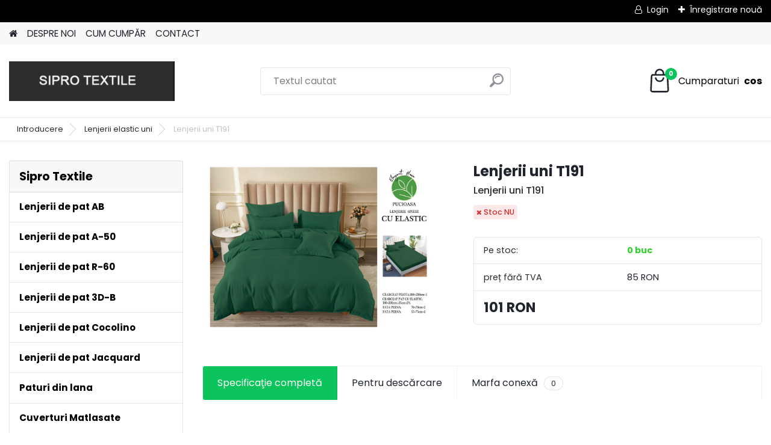

--- FILE ---
content_type: text/html; charset=utf-8
request_url: https://www.siprotextile.ro/Lenjerii-uni-T191-d4261.htm
body_size: 15316
content:

    <!DOCTYPE html>
    <html xmlns:og="http://ogp.me/ns#" xmlns:fb="http://www.facebook.com/2008/fbml" lang="ro" class="tmpl__platinum">
      <head>
          <script>
              window.cookie_preferences = getCookieSettings('cookie_preferences');
              window.cookie_statistics = getCookieSettings('cookie_statistics');
              window.cookie_marketing = getCookieSettings('cookie_marketing');

              function getCookieSettings(cookie_name) {
                  if (document.cookie.length > 0)
                  {
                      cookie_start = document.cookie.indexOf(cookie_name + "=");
                      if (cookie_start != -1)
                      {
                          cookie_start = cookie_start + cookie_name.length + 1;
                          cookie_end = document.cookie.indexOf(";", cookie_start);
                          if (cookie_end == -1)
                          {
                              cookie_end = document.cookie.length;
                          }
                          return unescape(document.cookie.substring(cookie_start, cookie_end));
                      }
                  }
                  return false;
              }
          </script>
                <title>Lenjerii elastic uni | Lenjerii uni T191 | Sipro Textile - importator textile de casa</title>
        <script type="text/javascript">var action_unavailable='action_unavailable';var id_language = 'ro';var id_country_code = 'RO';var language_code = 'ro-RO';var path_request = '/request.php';var type_request = 'POST';var cache_break = "2427"; var enable_console_debug = false; var enable_logging_errors = false;var administration_id_language = 'ro';var administration_id_country_code = 'RO';</script>          <script type="text/javascript" src="//ajax.googleapis.com/ajax/libs/jquery/1.8.3/jquery.min.js"></script>
          <script type="text/javascript" src="//code.jquery.com/ui/1.12.1/jquery-ui.min.js" ></script>
                  <script src="/wa_script/js/jquery.hoverIntent.minified.js?_=2025-11-13-09-31" type="text/javascript"></script>
        <script type="text/javascript" src="/admin/jscripts/jquery.qtip.min.js?_=2025-11-13-09-31"></script>
                  <script src="/wa_script/js/jquery.selectBoxIt.min.js?_=2025-11-13-09-31" type="text/javascript"></script>
                  <script src="/wa_script/js/bs_overlay.js?_=2025-11-13-09-31" type="text/javascript"></script>
        <script src="/wa_script/js/bs_design.js?_=2025-11-13-09-31" type="text/javascript"></script>
        <script src="/admin/jscripts/wa_translation.js?_=2025-11-13-09-31" type="text/javascript"></script>
        <link rel="stylesheet" type="text/css" href="/css/jquery.selectBoxIt.wa_script.css?_=2025-11-13-09-31" media="screen, projection">
        <link rel="stylesheet" type="text/css" href="/css/jquery.qtip.lupa.css?_=2025-11-13-09-31">
        
                  <script src="/wa_script/js/jquery.colorbox-min.js?_=2025-11-13-09-31" type="text/javascript"></script>
          <link rel="stylesheet" type="text/css" href="/css/colorbox.css?_=2025-11-13-09-31">
          <script type="text/javascript">
            jQuery(document).ready(function() {
              (function() {
                function createGalleries(rel) {
                  var regex = new RegExp(rel + "\\[(\\d+)]"),
                      m, group = "g_" + rel, groupN;
                  $("a[rel*=" + rel + "]").each(function() {
                    m = regex.exec(this.getAttribute("rel"));
                    if(m) {
                      groupN = group + m[1];
                    } else {
                      groupN = group;
                    }
                    $(this).colorbox({
                      rel: groupN,
                      slideshow:true,
                       maxWidth: "85%",
                       maxHeight: "85%",
                       returnFocus: false
                    });
                  });
                }
                createGalleries("lytebox");
                createGalleries("lyteshow");
              })();
            });</script>
          <script type="text/javascript">
      function init_products_hovers()
      {
        jQuery(".product").hoverIntent({
          over: function(){
            jQuery(this).find(".icons_width_hack").animate({width: "130px"}, 300, function(){});
          } ,
          out: function(){
            jQuery(this).find(".icons_width_hack").animate({width: "10px"}, 300, function(){});
          },
          interval: 40
        });
      }
      jQuery(document).ready(function(){

        jQuery(".param select, .sorting select").selectBoxIt();

        jQuery(".productFooter").click(function()
        {
          var $product_detail_link = jQuery(this).parent().find("a:first");

          if($product_detail_link.length && $product_detail_link.attr("href"))
          {
            window.location.href = $product_detail_link.attr("href");
          }
        });
        init_products_hovers();
        
        ebar_details_visibility = {};
        ebar_details_visibility["user"] = false;
        ebar_details_visibility["basket"] = false;

        ebar_details_timer = {};
        ebar_details_timer["user"] = setTimeout(function(){},100);
        ebar_details_timer["basket"] = setTimeout(function(){},100);

        function ebar_set_show($caller)
        {
          var $box_name = $($caller).attr("id").split("_")[0];

          ebar_details_visibility["user"] = false;
          ebar_details_visibility["basket"] = false;

          ebar_details_visibility[$box_name] = true;

          resolve_ebar_set_visibility("user");
          resolve_ebar_set_visibility("basket");
        }

        function ebar_set_hide($caller)
        {
          var $box_name = $($caller).attr("id").split("_")[0];

          ebar_details_visibility[$box_name] = false;

          clearTimeout(ebar_details_timer[$box_name]);
          ebar_details_timer[$box_name] = setTimeout(function(){resolve_ebar_set_visibility($box_name);},300);
        }

        function resolve_ebar_set_visibility($box_name)
        {
          if(   ebar_details_visibility[$box_name]
             && jQuery("#"+$box_name+"_detail").is(":hidden"))
          {
            jQuery("#"+$box_name+"_detail").slideDown(300);
          }
          else if(   !ebar_details_visibility[$box_name]
                  && jQuery("#"+$box_name+"_detail").not(":hidden"))
          {
            jQuery("#"+$box_name+"_detail").slideUp(0, function() {
              $(this).css({overflow: ""});
            });
          }
        }

        
        jQuery("#user_icon, #basket_icon").hoverIntent({
          over: function(){
            ebar_set_show(this);
            
          } ,
          out: function(){
            ebar_set_hide(this);
          },
          interval: 40
        });
        
        jQuery("#user_icon").click(function(e)
        {
          if(jQuery(e.target).attr("id") == "user_icon")
          {
            window.location.href = "https://www.siprotextile.ro/45e12yht/e-login/";
          }
        });

        jQuery("#basket_icon").click(function(e)
        {
          if(jQuery(e.target).attr("id") == "basket_icon")
          {
            window.location.href = "https://www.siprotextile.ro/45e12yht/e-basket/";
          }
        });
      
      });
    </script>        <meta http-equiv="Content-language" content="ro">
        <meta http-equiv="Content-Type" content="text/html; charset=utf-8">
        <meta name="language" content="ro">
        <meta name="keywords" content="lenjerii,uni,t191">
        <meta name="description" content="Lenjerii uni T191">
        <meta name="revisit-after" content="1 Days">
        <meta name="distribution" content="global">
        <meta name="expires" content="never">
                  <meta name="expires" content="never">
                    <link rel="previewimage" href="https://www.siprotextile.ro/fotky22167/fotos/_vyr_4261t191.jpg" />
                    <link rel="canonical" href="https://www.siprotextile.ro/Lenjerii-uni-T191-d4261.htm?tab=description"/>
          <meta property="og:image" content="http://www.siprotextile.ro/fotky22167/fotos/_vyrn_4261t191.jpg" />
<meta property="og:image:secure_url" content="https://www.siprotextile.ro/fotky22167/fotos/_vyrn_4261t191.jpg" />
<meta property="og:image:type" content="image/jpeg" />
            <meta name="robots" content="index, follow">
                    <link rel="stylesheet" type="text/css" href="/css/lang_dependent_css/lang_ro.css?_=2025-11-13-09-31" media="screen, projection">
                <link rel='stylesheet' type='text/css' href='/wa_script/js/styles.css?_=2025-11-13-09-31'>
        <script language='javascript' type='text/javascript' src='/wa_script/js/javascripts.js?_=2025-11-13-09-31'></script>
        <script language='javascript' type='text/javascript' src='/wa_script/js/check_tel.js?_=2025-11-13-09-31'></script>
          <script src="/assets/javascripts/buy_button.js?_=2025-11-13-09-31"></script>
            <script type="text/javascript" src="/wa_script/js/bs_user.js?_=2025-11-13-09-31"></script>
        <script type="text/javascript" src="/wa_script/js/bs_fce.js?_=2025-11-13-09-31"></script>
        <script type="text/javascript" src="/wa_script/js/bs_fixed_bar.js?_=2025-11-13-09-31"></script>
        <script type="text/javascript" src="/bohemiasoft/js/bs.js?_=2025-11-13-09-31"></script>
        <script src="/wa_script/js/jquery.number.min.js?_=2025-11-13-09-31" type="text/javascript"></script>
        <script type="text/javascript">
            BS.User.id = 22167;
            BS.User.domain = "45e12yht";
            BS.User.is_responsive_layout = true;
            BS.User.max_search_query_length = 50;
            BS.User.max_autocomplete_words_count = 5;

            WA.Translation._autocompleter_ambiguous_query = ' Cuvantul cautat este prea comun. Va rugam adaugati mai multe litere, cuvinte sau continuati apasand Enter pentru a vedea toate rezultatele cautarii.';
            WA.Translation._autocompleter_no_results_found = ' Nu au fost gasite produse sau categorii de produse.';
            WA.Translation._error = " Eroare";
            WA.Translation._success = " Succes";
            WA.Translation._warning = " Atentie";
            WA.Translation._multiples_inc_notify = '<p class="multiples-warning"><strong>Acest produs poate fi comandat numai în multipli de #inc#. </strong><br><small>Numărul de piese introduse a fost mărit în funcție de acest multiplu.</small></p>';
            WA.Translation._shipping_change_selected = " Schimba...";
            WA.Translation._shipping_deliver_to_address = "_shipping_deliver_to_address";

            BS.Design.template = {
              name: "platinum",
              is_selected: function(name) {
                if(Array.isArray(name)) {
                  return name.indexOf(this.name) > -1;
                } else {
                  return name === this.name;
                }
              }
            };
            BS.Design.isLayout3 = true;
            BS.Design.templates = {
              TEMPLATE_ARGON: "argon",TEMPLATE_NEON: "neon",TEMPLATE_CARBON: "carbon",TEMPLATE_XENON: "xenon",TEMPLATE_AURUM: "aurum",TEMPLATE_CUPRUM: "cuprum",TEMPLATE_ERBIUM: "erbium",TEMPLATE_CADMIUM: "cadmium",TEMPLATE_BARIUM: "barium",TEMPLATE_CHROMIUM: "chromium",TEMPLATE_SILICIUM: "silicium",TEMPLATE_IRIDIUM: "iridium",TEMPLATE_INDIUM: "indium",TEMPLATE_OXYGEN: "oxygen",TEMPLATE_HELIUM: "helium",TEMPLATE_FLUOR: "fluor",TEMPLATE_FERRUM: "ferrum",TEMPLATE_TERBIUM: "terbium",TEMPLATE_URANIUM: "uranium",TEMPLATE_ZINCUM: "zincum",TEMPLATE_CERIUM: "cerium",TEMPLATE_KRYPTON: "krypton",TEMPLATE_THORIUM: "thorium",TEMPLATE_ETHERUM: "etherum",TEMPLATE_KRYPTONIT: "kryptonit",TEMPLATE_TITANIUM: "titanium",TEMPLATE_PLATINUM: "platinum"            };
        </script>
                  <script src="/js/progress_button/modernizr.custom.js"></script>
                      <link rel="stylesheet" type="text/css" href="/bower_components/owl.carousel/dist/assets/owl.carousel.min.css" />
            <link rel="stylesheet" type="text/css" href="/bower_components/owl.carousel/dist/assets/owl.theme.default.min.css" />
            <script src="/bower_components/owl.carousel/dist/owl.carousel.min.js"></script>
                      <link rel="stylesheet" type="text/css" href="/bower_components/priority-nav/dist/priority-nav-core.css" />
            <script src="/bower_components/priority-nav/dist/priority-nav.js"></script>
                      <link rel="stylesheet" type="text/css" href="//static.bohemiasoft.com/jave/style.css?_=2025-11-13-09-31" media="screen">
                    <link rel="stylesheet" type="text/css" href="/css/font-awesome.4.7.0.min.css" media="screen">
          <link rel="stylesheet" type="text/css" href="/sablony/nove/platinum/platinumpurple/css/product_var3.css?_=2025-11-13-09-31" media="screen">
          <style>
    :root {
        --primary: #0BC45C;
        --primary-dark: #009F37;
        --secondary: #F8F8F8;
        --secondary-v2: #2D2D2D;
        --element-color: #1f242d;
        --stars: #ffcf15;
        --sale: #c91e1e;
        
        --empty-basket-text: " Cos gos";
        --full-shopping-basket-text: "Cos cumparaturi";
        --choose-delivery-method-text: "Alegeti metoda de livrare";
        --choose-payment-method-text: "Alegeti metoda de plata";
        --free-price-text: "Gratuit";
        --continue-without-login-text: "Conutinuati fara autentificare";
        --summary-order-text: "Cuprins comanda";
        --cart-contents-text: "Lista de cumparaturi";
        --in-login-text: "Autentificare";
        --in-registration-text: "Inregistrare noua";
        --in-forgotten-pass-text: "Am uitat parola";
        --price-list-filter-text: "Lista de preturi";
        --search-see-everything-text: "Afisati integral";
        --discount-code-text: "Detin un cupon de reducere";
        --searched-cats-text: "Categorii cautate";
        --back-to-eshop-text: "Inapoi la e-shop";
        --to-category-menu-text: "Catre categorie";
        --back-menu-text: "Inapoi";
        --pagination-next-text: "Urmatorul";
        --pagination-previous-text: "Anterior";
        --cookies-files-text: "FIsiere de tip Cookies";
        --newsletter-button-text: "Abonati-va";
        --newsletter-be-up-to-date-text: "Ramaneti la curent";
        --specify-params-text: "Precizati parametrii";
        --article-tags-text: "Etichete articole";
        --watch-product-text: "Urmareste produs";
        --notfull-shopping-text: "Cumparaturi";
        --notfull-basket-is-empty-text: " cos";
        --whole-blog-article-text: "Întregul articol";
        --all-parameters-text: "Toți parametrii";
        --without-var-text: "preț fără TVA";
        --green: "#18c566";
        --primary-light: "#F2FCF8";
        --basket-content-text: " Conținutul coșului";
        --products-in-cat-text: " Produse in categorie";
        
    }
</style>
          <link rel="stylesheet"
                type="text/css"
                id="tpl-editor-stylesheet"
                href="/sablony/nove/platinum/platinumpurple/css/colors.css?_=2025-11-13-09-31"
                media="screen">

          <meta name="viewport" content="width=device-width, initial-scale=1.0">
          <link rel="stylesheet" 
                   type="text/css" 
                   href="https://static.bohemiasoft.com/custom-css/platinum.css?_1761723072" 
                   media="screen"><style type="text/css">
               <!--#site_logo{
                  width: 275px;
                  height: 100px;
                  background-image: url('/fotky22167/design_setup/images/logo_IMG_9354.jpeg?cache_time=1734259482');
                  background-repeat: no-repeat;
                  
                }html body .myheader { 
          
          border: black;
          background-repeat: repeat;
          background-position: 0px 0px;
          
        }#page_background{
                  background-image: none;
                  background-repeat: repeat;
                  background-position: 0px 0px;
                  background-color: #ffffff;
                }.bgLupa{
                  padding: 0;
                  border: none;
                }

 :root { 
 }
-->
                </style>          <link rel="stylesheet" type="text/css" href="/fotky22167/design_setup/css/user_defined.css?_=1514560022" media="screen, projection">
                    <script type="text/javascript" src="/admin/jscripts/wa_dialogs.js?_=2025-11-13-09-31"></script>
                <script type="text/javascript" src="/wa_script/js/search_autocompleter.js?_=2025-11-13-09-31"></script>
              <script>
              WA.Translation._complete_specification = "Specificaţie completă";
              WA.Translation._dont_have_acc = "Nu aveti cont? ";
              WA.Translation._have_acc = "Aveti deja un cont? ";
              WA.Translation._register_titanium = "Inregistrare";
              WA.Translation._login_titanium = "Autentificare ";
              WA.Translation._placeholder_voucher = "Introduceți codul aici";
          </script>
                <script src="/wa_script/js/template/platinum/script.js?_=2025-11-13-09-31"></script>
                    <link rel="stylesheet" type="text/css" href="/assets/vendor/magnific-popup/magnific-popup.css" />
      <script src="/assets/vendor/magnific-popup/jquery.magnific-popup.js"></script>
      <script type="text/javascript">
        BS.env = {
          decPoint: ",",
          basketFloatEnabled: false        };
      </script>
      <script type="text/javascript" src="/node_modules/select2/dist/js/select2.min.js"></script>
      <script type="text/javascript" src="/node_modules/maximize-select2-height/maximize-select2-height.min.js"></script>
      <script type="text/javascript">
        (function() {
          $.fn.select2.defaults.set("language", {
            noResults: function() {return " Nincs találat."},
            inputTooShort: function(o) {
              var n = o.minimum - o.input.length;
              return "_input_too_short".replace("#N#", n);
            }
          });
          $.fn.select2.defaults.set("width", "100%")
        })();

      </script>
      <link type="text/css" rel="stylesheet" href="/node_modules/select2/dist/css/select2.min.css" />
      <script type="text/javascript" src="/wa_script/js/countdown_timer.js?_=2025-11-13-09-31"></script>
      <script type="text/javascript" src="/wa_script/js/app.js?_=2025-11-13-09-31"></script>
      <script type="text/javascript" src="/node_modules/jquery-validation/dist/jquery.validate.min.js"></script>

      
          </head>
      <body class="lang-ro layout3 not-home page-product-detail page-product-4261 basket-empty slider_available template-slider-default vat-payer-y alternative-currency-n" >
        <a name="topweb"></a>
        
  <div id="responsive_layout_large"></div><div id="page">      <div class="top-bar" id="topBar">
                  <div class="top-bar-login">
                          <span class="user-login"><a href="/45e12yht/e-login">Login</a></span>
              <span class="user-register"><a href="/45e12yht/e-register">Înregistrare nouă</a></span>
                        </div>
                        </div>
          <script type="text/javascript">
      var responsive_articlemenu_name = ' Menu';
      var responsive_eshopmenu_name = ' E-shop';
    </script>
        <link rel="stylesheet" type="text/css" href="/css/masterslider.css?_=2025-11-13-09-31" media="screen, projection">
    <script type="text/javascript" src="/js/masterslider.min.js"></script>
    <div class="myheader">
            <!--[if IE 6]>
    <style>
    #main-menu ul ul{visibility:visible;}
    </style>
    <![endif]-->

    
    <div id="new_top_menu"><!-- TOPMENU -->
            <div id="new_template_row" class="">
                 <ul>
            <li class="eshop-menu-home">
              <a href="//www.siprotextile.ro" class="top_parent_act" aria-label="Homepage">
                              </a>
            </li>
          </ul>
          
<ul><li class="eshop-menu-1 eshop-menu-order-1 eshop-menu-odd"><a href="/DESPRE-NOI-a1_0.htm"  class="top_parent">DESPRE NOI</a>
</li></ul>
<ul><li class="eshop-menu-4 eshop-menu-order-2 eshop-menu-even"><a href="/CUM-CUMP-R-a4_0.htm"  class="top_parent">CUM CUMPĂR</a>
</li></ul>
<ul><li class="eshop-menu-2 eshop-menu-order-3 eshop-menu-odd"><a href="/CONTACT-a2_0.htm"  class="top_parent">CONTACT</a>
</li></ul>      </div>
    </div><!-- END TOPMENU -->
            <div class="navigate_bar">
            <div class="logo-wrapper">
            <a id="site_logo" href="//www.siprotextile.ro" class="mylogo" aria-label="Logo"></a>
    </div>
                <div id="search">
      <form name="search" id="searchForm" action="/search-engine.htm" method="GET" enctype="multipart/form-data">
        <label for="q" class="title_left2"> Hľadanie</label>
        <p>
          <input name="slovo" type="text" class="inputBox" id="q" placeholder=" Textul cautat" maxlength="50">
          
          <input type="hidden" id="source_service" value="www.eshop-rapid.ro">
        </p>
        <div class="wrapper_search_submit">
          <input type="submit" class="search_submit" aria-label="search" name="search_submit" value="">
        </div>
        <div id="search_setup_area">
          <input id="hledatjak2" checked="checked" type="radio" name="hledatjak" value="2">
          <label for="hledatjak2">Caută în produse</label>
          <br />
          <input id="hledatjak1"  type="radio" name="hledatjak" value="1">
          <label for="hledatjak1">Caută în articole scrise</label>
                    <script type="text/javascript">
            function resolve_search_mode_visibility()
            {
              if (jQuery('form[name=search] input').is(':focus'))
              {
                if (jQuery('#search_setup_area').is(':hidden'))
                {
                  jQuery('#search_setup_area').slideDown(400);
                }
              }
              else
              {
                if (jQuery('#search_setup_area').not(':hidden'))
                {
                  jQuery('#search_setup_area').slideUp(400);
                }
              }
            }

            $('form[name=search] input').click(function() {
              this.focus();
            });

            jQuery('form[name=search] input')
                .focus(function() {
                  resolve_search_mode_visibility();
                })
                .blur(function() {
                  setTimeout(function() {
                    resolve_search_mode_visibility();
                  }, 1000);
                });

          </script>
                  </div>
      </form>
    </div>
            
  <div id="ebar" class="" >        <div id="basket_icon" >
            <div id="basket_detail">
                <div id="basket_arrow_tag"></div>
                <div id="basket_content_tag">
                    <a id="quantity_tag" href="/45e12yht/e-basket" rel="nofollow" class="elink"><span class="quantity_count">0</span>
                    <span class="basket_empty"> Cosul este <span class="bold">gol</span></span></a>                </div>
            </div>
        </div>
                </div>      </div>
          </div>
    <div id="page_background">      <div class="hack-box"><!-- HACK MIN WIDTH FOR IE 5, 5.5, 6  -->
                  <div id="masterpage" ><!-- MASTER PAGE -->
              <div id="header">          </div><!-- END HEADER -->
                    <div id="aroundpage"><!-- AROUND PAGE -->
            <div class="extra-menu-wrapper">
      <!-- LEFT BOX -->
      <div id="left-box">
              <div class="menu-typ-1" id="left_eshop">
                <p class="title_left_eshop">Sipro Textile</p>
          
        <div id="inleft_eshop">
          <div class="leftmenu2">
                <ul class="root-eshop-menu">
            <li class="new-tmpl-home-button">
        <a href="//www.siprotextile.ro">
          <i class="fa fa-home" aria-hidden="true"></i>
        </a>
      </li>
              <li class="leftmenuDef category-menu-1 category-menu-order-1 category-menu-odd remove_point">
          <a href="/Lenjerii-de-pat-AB-c1_0_1.htm">            <strong>
              Lenjerii de pat AB            </strong>
            </a>        </li>

                <li class="leftmenuDef category-menu-2 category-menu-order-2 category-menu-even remove_point">
          <a href="/Lenjerii-de-pat-A-50-c2_0_1.htm">            <strong>
              Lenjerii de pat A-50            </strong>
            </a>        </li>

                <li class="leftmenuDef category-menu-3 category-menu-order-3 category-menu-odd remove_point">
          <a href="/Lenjerii-de-pat-R-60-c3_0_1.htm">            <strong>
              Lenjerii de pat R-60            </strong>
            </a>        </li>

                <li class="leftmenuDef category-menu-4 category-menu-order-4 category-menu-even remove_point">
          <a href="/Lenjerii-de-pat-3D-B-c4_0_1.htm">            <strong>
              Lenjerii de pat 3D-B            </strong>
            </a>        </li>

                <li class="leftmenuDef category-menu-5 category-menu-order-5 category-menu-odd remove_point">
          <a href="/Lenjerii-de-pat-Cocolino-c5_0_1.htm">            <strong>
              Lenjerii de pat Cocolino            </strong>
            </a>        </li>

                <li class="leftmenuDef category-menu-6 category-menu-order-6 category-menu-even remove_point">
          <a href="/Lenjerii-de-pat-Jacquard-c6_0_1.htm">            <strong>
              Lenjerii de pat Jacquard            </strong>
            </a>        </li>

                <li class="leftmenuDef category-menu-11 category-menu-order-7 category-menu-odd remove_point">
          <a href="/Paturi-din-lana-c11_0_1.htm">            <strong>
              Paturi din lana            </strong>
            </a>        </li>

                <li class="leftmenuDef category-menu-12 category-menu-order-8 category-menu-even remove_point">
          <a href="/Cuverturi-Matlasate-c12_0_1.htm">            <strong>
              Cuverturi Matlasate            </strong>
            </a>        </li>

                <li class="leftmenuDef category-menu-14 category-menu-order-9 category-menu-odd remove_point">
          <a href="/Cuvertura-5-Piese-c14_0_1.htm">            <strong>
              Cuvertura 5 Piese             </strong>
            </a>        </li>

                <li class="leftmenuDef category-menu-16 category-menu-order-10 category-menu-even remove_point">
          <a href="/Lenjerii-de-pat-1-persoana-y-c16_0_1.htm">            <strong>
              Lenjerii de pat 1 persoana-y            </strong>
            </a>        </li>

                <li class="leftmenuDef category-menu-17 category-menu-order-11 category-menu-odd remove_point">
          <a href="/Lenjerii-de-pat-1-pers-finet-c17_0_1.htm">            <strong>
              Lenjerii de pat 1 pers finet            </strong>
            </a>        </li>

                <li class="leftmenuDef category-menu-18 category-menu-order-12 category-menu-even remove_point">
          <a href="/Huse-de-pat-G-finet-c18_0_1.htm">            <strong>
              Huse de pat G-finet            </strong>
            </a>        </li>

                <li class="leftmenuDef category-menu-20 category-menu-order-13 category-menu-odd remove_point">
          <a href="/Lenjerii-de-pat-craciun-finet-c20_0_1.htm">            <strong>
              Lenjerii de pat craciun finet             </strong>
            </a>        </li>

                <li class="leftmenuDef category-menu-21 category-menu-order-14 category-menu-even remove_point">
          <a href="/Lenjerii-de-pat-D-c21_0_1.htm">            <strong>
              Lenjerii de pat D            </strong>
            </a>        </li>

                <li class="leftmenuDef category-menu-22 category-menu-order-15 category-menu-odd remove_point">
          <a href="/Lenjerii-cu-elastic-T-c22_0_1.htm">            <strong>
              Lenjerii cu elastic  T            </strong>
            </a>        </li>

                <li class="leftmenuDef category-menu-23 category-menu-order-16 category-menu-even remove_point">
          <a href="/Lenjerii-de-pat-E-c23_0_1.htm">            <strong>
              Lenjerii de pat E            </strong>
            </a>        </li>

                <li class="leftmenuDef category-menu-24 category-menu-order-17 category-menu-odd remove_point">
          <a href="/Lenjerii-A2-c24_0_1.htm">            <strong>
              Lenjerii A2            </strong>
            </a>        </li>

                <li class="leftmenuDef category-menu-25 category-menu-order-18 category-menu-even remove_point">
          <a href="/Lenjerii-copii-c25_0_1.htm">            <strong>
              Lenjerii copii            </strong>
            </a>        </li>

                <li class="leftmenuDef category-menu-26 category-menu-order-19 category-menu-odd remove_point">
          <a href="/Huse-finet-craciun-c26_0_1.htm">            <strong>
              Huse finet craciun            </strong>
            </a>        </li>

                <li class="leftmenuDef category-menu-27 category-menu-order-20 category-menu-even remove_point">
          <a href="/Lenjerii-de-pat-T60-c27_0_1.htm">            <strong>
              Lenjerii de pat T60            </strong>
            </a>        </li>

                <li class="leftmenuAct category-menu-28 category-menu-order-21 category-menu-odd remove_point">
          <a href="/Lenjerii-elastic-uni-c28_0_1.htm">            <strong>
              Lenjerii elastic uni            </strong>
            </a>        </li>

            <ul class="eshop-submenu level-2">
            <li class="new-tmpl-home-button">
        <a href="//">
          <i class="fa fa-home" aria-hidden="true"></i>
        </a>
      </li>
          </ul>
      <style>
        #left-box .remove_point a::before
        {
          display: none;
        }
      </style>
            <li class="leftmenuDef category-menu-29 category-menu-order-22 category-menu-even remove_point">
          <a href="/Huse-finet-unii-c29_0_1.htm">            <strong>
              Huse finet unii            </strong>
            </a>        </li>

                <li class="leftmenuDef category-menu-31 category-menu-order-23 category-menu-odd remove_point">
          <a href="/Lenjerii-1-pers-unii-c31_0_1.htm">            <strong>
              Lenjerii 1 pers  unii            </strong>
            </a>        </li>

                <li class="leftmenuDef category-menu-32 category-menu-order-24 category-menu-even remove_point">
          <a href="/Husa-de-scaun-6-buc-set-c32_0_1.htm">            <strong>
              Husa de scaun 6 buc set            </strong>
            </a>        </li>

                <li class="leftmenuDef category-menu-33 category-menu-order-25 category-menu-odd remove_point">
          <a href="/Huse-de-scaun-catifea-c33_0_1.htm">            <strong>
              Huse de scaun catifea            </strong>
            </a>        </li>

                <li class="leftmenuDef category-menu-34 category-menu-order-26 category-menu-even remove_point">
          <a href="/lenjerii-damasc-A-c34_0_1.htm">            <strong>
              lenjerii damasc A            </strong>
            </a>        </li>

                <li class="leftmenuDef category-menu-35 category-menu-order-27 category-menu-odd remove_point">
          <a href="/Damasc-1-pers-elastic-c35_0_1.htm">            <strong>
              Damasc 1 pers elastic             </strong>
            </a>        </li>

                <li class="leftmenuDef category-menu-36 category-menu-order-28 category-menu-even remove_point">
          <a href="/Covoare-baie-3-piese-c36_0_1.htm">            <strong>
              Covoare baie 3 piese            </strong>
            </a>        </li>

                <li class="leftmenuDef category-menu-37 category-menu-order-29 category-menu-odd remove_point">
          <a href="/Covoare-bucatarie-2-piese-c37_0_1.htm">            <strong>
              Covoare bucatarie 2 piese            </strong>
            </a>        </li>

                <li class="leftmenuDef category-menu-38 category-menu-order-30 category-menu-even remove_point">
          <a href="/Covoare-copii-80x150-c38_0_1.htm">            <strong>
              Covoare copii 80x150            </strong>
            </a>        </li>

                <li class="leftmenuDef category-menu-39 category-menu-order-31 category-menu-odd remove_point">
          <a href="/Covoare-living-150-230-c39_0_1.htm">            <strong>
              Covoare living 150/230            </strong>
            </a>        </li>

                <li class="leftmenuDef category-menu-40 category-menu-order-32 category-menu-even remove_point">
          <a href="/Lenjerii-cu-pilota-de-matase-c40_0_1.htm">            <strong>
              Lenjerii cu pilota de matase            </strong>
            </a>        </li>

                <li class="leftmenuDef category-menu-42 category-menu-order-33 category-menu-odd remove_point">
          <a href="/Huse-fotoliu-c42_0_1.htm">            <strong>
              Huse fotoliu            </strong>
            </a>        </li>

                <li class="leftmenuDef category-menu-43 category-menu-order-34 category-menu-even remove_point">
          <a href="/Covoare-copii-120x180-c43_0_1.htm">            <strong>
              Covoare copii 120x180            </strong>
            </a>        </li>

                <li class="leftmenuDef category-menu-44 category-menu-order-35 category-menu-odd remove_point">
          <a href="/Paturi-blanita-c44_0_1.htm">            <strong>
              Paturi blanita            </strong>
            </a>        </li>

                <li class="leftmenuDef category-menu-45 category-menu-order-36 category-menu-even remove_point">
          <a href="/huse-cocolino-c45_0_1.htm">            <strong>
              huse cocolino            </strong>
            </a>        </li>

                <li class="leftmenuDef category-menu-46 category-menu-order-37 category-menu-odd remove_point">
          <a href="/Cuvertur-2-fete-c46_0_1.htm">            <strong>
              Cuvertură 2 fete             </strong>
            </a>        </li>

                <li class="leftmenuDef category-menu-47 category-menu-order-38 category-menu-even remove_point">
          <a href="/Husa-canapea-2-locuri-c47_0_1.htm">            <strong>
              Husa canapea 2 locuri            </strong>
            </a>        </li>

                <li class="leftmenuDef category-menu-48 category-menu-order-39 category-menu-odd remove_point">
          <a href="/Husa-canapea-3-locuri-c48_0_1.htm">            <strong>
              Husa canapea 3 locuri            </strong>
            </a>        </li>

                <li class="leftmenuDef category-menu-49 category-menu-order-40 category-menu-even remove_point">
          <a href="/Huse-coltar-c49_0_1.htm">            <strong>
              Huse coltar            </strong>
            </a>        </li>

                <li class="leftmenuDef category-menu-50 category-menu-order-41 category-menu-odd remove_point">
          <a href="/Husa-canapea-2-fotolii-c50_0_1.htm">            <strong>
              Husa canapea +2 fotolii            </strong>
            </a>        </li>

                <li class="leftmenuDef category-menu-51 category-menu-order-42 category-menu-even remove_point">
          <a href="/Lenjerii-Damasc-cu-elastic-c51_0_1.htm">            <strong>
              Lenjerii Damasc cu elastic             </strong>
            </a>        </li>

                <li class="leftmenuDef category-menu-52 category-menu-order-43 category-menu-odd remove_point">
          <a href="/Covoare-living-200-300-c52_0_1.htm">            <strong>
              Covoare living 200/300            </strong>
            </a>        </li>

                <li class="leftmenuDef category-menu-53 category-menu-order-44 category-menu-even remove_point">
          <a href="/Covoare-living-80-300-c53_0_1.htm">            <strong>
              Covoare living 80/300            </strong>
            </a>        </li>

                <li class="leftmenuDef category-menu-54 category-menu-order-45 category-menu-odd remove_point">
          <a href="/Covoare-living-100-200-c54_0_1.htm">            <strong>
              Covoare living 100/200            </strong>
            </a>        </li>

                <li class="leftmenuDef category-menu-55 category-menu-order-46 category-menu-even remove_point">
          <a href="/Covoare-living-80-150-c55_0_1.htm">            <strong>
              Covoare living 80/150            </strong>
            </a>        </li>

                <li class="leftmenuDef category-menu-56 category-menu-order-47 category-menu-odd remove_point">
          <a href="/Finet-cu-inimioare-brodate-c56_0_1.htm">            <strong>
              Finet cu inimioare brodate            </strong>
            </a>        </li>

                <li class="leftmenuDef category-menu-57 category-menu-order-48 category-menu-even remove_point">
          <a href="/Huse-scaun-4-buc-c57_0_1.htm">            <strong>
              Huse scaun 4 buc            </strong>
            </a>        </li>

                <li class="leftmenuDef category-menu-58 category-menu-order-49 category-menu-odd remove_point">
          <a href="/Finet-cu-nasturii-c58_0_1.htm">            <strong>
              Finet cu nasturii            </strong>
            </a>        </li>

                <li class="leftmenuDef category-menu-59 category-menu-order-50 category-menu-even remove_point">
          <a href="/Jacquard-6-piese-c59_0_1.htm">            <strong>
              Jacquard 6 piese            </strong>
            </a>        </li>

                <li class="leftmenuDef category-menu-60 category-menu-order-51 category-menu-odd remove_point">
          <a href="/Finet-carouri-T4-c60_0_1.htm">            <strong>
              Finet carouri T4            </strong>
            </a>        </li>

                <li class="leftmenuDef category-menu-61 category-menu-order-52 category-menu-even remove_point">
          <a href="/1-pers-finet-Cr-ciun-Q1-c61_0_1.htm">            <strong>
              1 pers finet Crăciun Q1            </strong>
            </a>        </li>

                <li class="leftmenuDef category-menu-63 category-menu-order-53 category-menu-odd remove_point">
          <a href="/Lenjerii-Cr-ciun-cu-elastic-QT-c63_0_1.htm">            <strong>
              Lenjerii Crăciun cu elastic QT            </strong>
            </a>        </li>

                <li class="leftmenuDef category-menu-64 category-menu-order-54 category-menu-even remove_point">
          <a href="/Lenjerii-cocolino-6-piese-c64_0_1.htm">            <strong>
              Lenjerii cocolino 6 piese            </strong>
            </a>        </li>

                <li class="leftmenuDef category-menu-65 category-menu-order-55 category-menu-odd remove_point">
          <a href="/Lenjerii-6-piese-3d-c65_0_1.htm">            <strong>
              Lenjerii 6 piese 3d            </strong>
            </a>        </li>

                <li class="leftmenuDef category-menu-66 category-menu-order-56 category-menu-even remove_point">
          <a href="/Lenjerii-de-pat-YE-c66_0_1.htm">            <strong>
              Lenjerii de pat YE            </strong>
            </a>        </li>

                <li class="leftmenuDef category-menu-67 category-menu-order-57 category-menu-odd remove_point">
          <a href="/1-PERS-FINET-CRACIUN-QY-c67_0_1.htm">            <strong>
              1 PERS FINET CRACIUN QY            </strong>
            </a>        </li>

                <li class="leftmenuDef category-menu-68 category-menu-order-58 category-menu-even remove_point">
          <a href="/LENJERII-DE-PAT-CRACIUN-Q2-c68_0_1.htm">            <strong>
              LENJERII DE PAT CRACIUN Q2             </strong>
            </a>        </li>

                <li class="leftmenuDef category-menu-69 category-menu-order-59 category-menu-odd remove_point">
          <a href="/Lenjerii-8-piese-c69_0_1.htm">            <strong>
              Lenjerii 8 piese            </strong>
            </a>        </li>

                <li class="leftmenuDef category-menu-70 category-menu-order-60 category-menu-even remove_point">
          <a href="/Bl-ni-fluturii-c70_0_1.htm">            <strong>
              Blăniță fluturii             </strong>
            </a>        </li>

                <li class="leftmenuDef category-menu-71 category-menu-order-61 category-menu-odd remove_point">
          <a href="/Blanita-dungii-c71_0_1.htm">            <strong>
              Blanita dungii            </strong>
            </a>        </li>

                <li class="leftmenuDef category-menu-72 category-menu-order-62 category-menu-even remove_point">
          <a href="/Lenjerii-1-pers-3D-c72_0_1.htm">            <strong>
              Lenjerii 1 pers 3D             </strong>
            </a>        </li>

                <li class="leftmenuDef category-menu-74 category-menu-order-63 category-menu-odd remove_point">
          <a href="/Huse-matlasate-topper-160-200-c74_0_1.htm">            <strong>
              Huse matlasate topper 160/200            </strong>
            </a>        </li>

                <li class="leftmenuDef category-menu-75 category-menu-order-64 category-menu-even remove_point">
          <a href="/huse-matlasate-topper-180-200-c75_0_1.htm">            <strong>
              huse matlasate topper 180/200            </strong>
            </a>        </li>

                <li class="leftmenuDef category-menu-76 category-menu-order-65 category-menu-odd remove_point">
          <a href="/Unii-fara-elastic-c76_0_1.htm">            <strong>
              Unii  fara elastic            </strong>
            </a>        </li>

                <li class="leftmenuDef category-menu-77 category-menu-order-66 category-menu-even remove_point">
          <a href="/Damasc-fara-elastic-A1-c77_0_1.htm">            <strong>
              Damasc fara elastic A1            </strong>
            </a>        </li>

                <li class="leftmenuDef category-menu-78 category-menu-order-67 category-menu-odd remove_point">
          <a href="/LENJERII-1-PERS-DEGRADE-G60-c78_0_1.htm">            <strong>
              LENJERII 1 PERS DEGRADE G60            </strong>
            </a>        </li>

                <li class="leftmenuDef category-menu-79 category-menu-order-68 category-menu-even remove_point">
          <a href="/LENJERIE-Y40-ALB-c79_0_1.htm">            <strong>
              LENJERIE Y40-ALB            </strong>
            </a>        </li>

                <li class="leftmenuDef category-menu-80 category-menu-order-69 category-menu-odd remove_point">
          <a href="/HUSE-SATINAT-c80_0_1.htm">            <strong>
              HUSE SATINAT            </strong>
            </a>        </li>

                <li class="leftmenuDef category-menu-81 category-menu-order-70 category-menu-even remove_point">
          <a href="/LENJERII-8-PIESE-CU-ELASTIC-c81_0_1.htm">            <strong>
               LENJERII 8 PIESE CU ELASTIC            </strong>
            </a>        </li>

                <li class="leftmenuDef category-menu-82 category-menu-order-71 category-menu-odd remove_point">
          <a href="/lenjerie-1-pers-SPE-c82_0_1.htm">            <strong>
              lenjerie 1 pers SPE            </strong>
            </a>        </li>

                <li class="leftmenuDef category-menu-83 category-menu-order-72 category-menu-even remove_point">
          <a href="/LENJERII-1-PERS-SP-c83_0_1.htm">            <strong>
              LENJERII 1 PERS SP            </strong>
            </a>        </li>

                <li class="leftmenuDef category-menu-84 category-menu-order-73 category-menu-odd remove_point">
          <a href="/Lenjerii-3d-cu-elastic-c84_0_1.htm">            <strong>
              Lenjerii 3d cu elastic            </strong>
            </a>        </li>

                <li class="leftmenuDef category-menu-85 category-menu-order-74 category-menu-even remove_point">
          <a href="/Lenjerii-damasc-cu-elastic-6-p-c85_0_1.htm">            <strong>
              Lenjerii damasc cu elastic 6 p            </strong>
            </a>        </li>

                <li class="leftmenuDef category-menu-86 category-menu-order-75 category-menu-odd remove_point">
          <a href="/Lenjerii-damasc-fara-elastic-6-c86_0_1.htm">            <strong>
              Lenjerii damasc fara elastic 6            </strong>
            </a>        </li>

                <li class="leftmenuDef category-menu-87 category-menu-order-76 category-menu-even remove_point">
          <a href="/Lenjerii-damasc-elastic-4piese-c87_0_1.htm">            <strong>
              Lenjerii damasc elastic 4piese            </strong>
            </a>        </li>

                <li class="leftmenuDef category-menu-88 category-menu-order-77 category-menu-odd remove_point">
          <a href="/Lenjerii-damasc-fara-elastic-4-c88_0_1.htm">            <strong>
              Lenjerii damasc fara elastic 4            </strong>
            </a>        </li>

                <li class="leftmenuDef category-menu-89 category-menu-order-78 category-menu-even remove_point">
          <a href="/Huse-damasc-c89_0_1.htm">            <strong>
              Huse damasc            </strong>
            </a>        </li>

                <li class="leftmenuDef category-menu-90 category-menu-order-79 category-menu-odd remove_point">
          <a href="/Lenjerii-BBC-Satinat-7-piese-c90_0_1.htm">            <strong>
              Lenjerii BBC Satinat 7 piese            </strong>
            </a>        </li>

                <li class="leftmenuDef category-menu-91 category-menu-order-80 category-menu-even remove_point">
          <a href="/coltare-c91_0_1.htm">            <strong>
              coltare            </strong>
            </a>        </li>

                <li class="leftmenuDef category-menu-92 category-menu-order-81 category-menu-odd remove_point">
          <a href="/fotolii-c92_0_1.htm">            <strong>
              fotolii            </strong>
            </a>        </li>

                <li class="leftmenuDef category-menu-93 category-menu-order-82 category-menu-even remove_point">
          <a href="/canapea-2-loc-c93_0_1.htm">            <strong>
              canapea 2 loc            </strong>
            </a>        </li>

                <li class="leftmenuDef category-menu-94 category-menu-order-83 category-menu-odd remove_point">
          <a href="/canapea-3-loc-c94_0_1.htm">            <strong>
              canapea 3 loc            </strong>
            </a>        </li>

                <li class="leftmenuDef category-menu-95 category-menu-order-84 category-menu-even remove_point">
          <a href="/scaun-c95_0_1.htm">            <strong>
              scaun            </strong>
            </a>        </li>

                <li class="leftmenuDef category-menu-96 category-menu-order-85 category-menu-odd remove_point">
          <a href="/COLTAR-PLUSAT-c96_0_1.htm">            <strong>
              COLTAR PLUSAT             </strong>
            </a>        </li>

                <li class="leftmenuDef category-menu-97 category-menu-order-86 category-menu-even remove_point">
          <a href="/Patura-cocolino-fosforescente-c97_0_1.htm">            <strong>
              Patura cocolino fosforescente            </strong>
            </a>        </li>

                <li class="leftmenuDef category-menu-98 category-menu-order-87 category-menu-odd remove_point">
          <a href="/Patura-blanita-cu-fermoar-c98_0_1.htm">            <strong>
              Patura blanita cu fermoar            </strong>
            </a>        </li>

                <li class="leftmenuDef category-menu-99 category-menu-order-88 category-menu-even remove_point">
          <a href="/PILOTE-BLANITA-c99_0_1.htm">            <strong>
              PILOTE BLANITA            </strong>
            </a>        </li>

                <li class="leftmenuDef category-menu-100 category-menu-order-89 category-menu-odd remove_point">
          <a href="/Damasc-1-pers-DY-c100_0_1.htm">            <strong>
              Damasc 1 pers DY            </strong>
            </a>        </li>

                <li class="leftmenuDef category-menu-101 category-menu-order-90 category-menu-even remove_point">
          <a href="/Lenjerii-Matase-6-piese-c101_0_1.htm">            <strong>
              Lenjerii Matase 6 piese            </strong>
            </a>        </li>

                <li class="leftmenuDef category-menu-102 category-menu-order-91 category-menu-odd remove_point">
          <a href="/Lenjerii-finet-cu-imprimeu-c102_0_1.htm">            <strong>
              Lenjerii finet cu imprimeu             </strong>
            </a>        </li>

                <li class="leftmenuDef category-menu-103 category-menu-order-92 category-menu-even remove_point">
          <a href="/Huse-satinat-160-200-c103_0_1.htm">            <strong>
              Huse satinat 160/200            </strong>
            </a>        </li>

            </ul>
      <style>
        #left-box .remove_point a::before
        {
          display: none;
        }
      </style>
              </div>
        </div>

        
        <div id="footleft1">
                  </div>

            </div>
            </div><!-- END LEFT BOX -->
            <div id="right-box"><!-- RIGHT BOX2 -->
        <!-- xxxx badRight xxxx -->    <div class="break"></div>
    <div class="contact-box"><!-- CONTACT BOX -->
            <p class="contact-box-title">CONTACT</p>
      <div class="in-contact-box"><!-- in the contacts -->
        <div class="contact" itemscope itemtype="http://schema.org/Organization">
                      <span itemprop="legalName">Sipro Textile s.r.l.</span><br>
                        <span itemprop="address">
              Strada Strada 2. nr 17<br>              Afumati, Ilfov<br>            </span>
            <a class="contact_mail_box" itemprop="email" href="mailto:office@siprotextile.ro">scrieţi-ne</a><br>        </div>
      </div><!-- end in the contacts -->
          </div><!-- END CONTACT -->
    <div id="contact-foot"></div><!-- foot right box -->
    <div class="break"></div>
          </div><!-- END RIGHT BOX -->
      </div>

            <hr class="hide">
                        <div id="centerpage2"><!-- CENTER PAGE -->
              <div id="incenterpage2"><!-- in the center -->
                <script type="text/javascript">
  var product_information = {
    id: '4261',
    name: 'Lenjerii uni T191',
    brand: '',
    price: '85',
    category: 'Lenjerii elastic uni',
    is_variant: false,
    variant_id: 0  };
</script>
        <div id="fb-root"></div>
    <script>(function(d, s, id) {
            var js, fjs = d.getElementsByTagName(s)[0];
            if (d.getElementById(id)) return;
            js = d.createElement(s); js.id = id;
            js.src = "//connect.facebook.net/ ro_RO/all.js#xfbml=1&appId=";
            fjs.parentNode.insertBefore(js, fjs);
        }(document, 'script', 'facebook-jssdk'));</script>
      <script type="application/ld+json">
      {
        "@context": "http://schema.org",
        "@type": "Product",
                "name": "Lenjerii uni T191",
        "description": "",
                "image": "https://www.siprotextile.ro/fotky22167/fotos/_vyr_4261t191.jpg",
                "gtin13": "",
        "mpn": "",
        "sku": "",
        "brand": "",

        "offers": {
            "@type": "Offer",
            "availability": "https://schema.org/OutOfStock",
            "price": "85",
"priceCurrency": "RON",
"priceValidUntil": "2035-11-16",
            "url": "https://www.siprotextile.ro/Lenjerii-uni-T191-d4261.htm"
        }
      }
</script>
              <script type="application/ld+json">
{
    "@context": "http://schema.org",
    "@type": "BreadcrumbList",
    "itemListElement": [
    {
        "@type": "ListItem",
        "position": 1,
        "item": {
            "@id": "https://www.siprotextile.ro",
            "name": "Home"
            }
    },     {
        "@type": "ListItem",
        "position": 2,
        "item": {
            "@id": "https://www.siprotextile.ro/Lenjerii-elastic-uni-c28_0_1.htm",
            "name": "Lenjerii elastic uni"
        }
        },
    {
        "@type": "ListItem",
        "position": 3,
        "item": {
            "@id": "https://www.siprotextile.ro/Lenjerii-uni-T191-d4261.htm",
            "name": "Lenjerii uni T191"
    }
    }
]}
</script>
          <script type="text/javascript" src="/wa_script/js/bs_variants.js?date=2462013"></script>
  <script type="text/javascript" src="/wa_script/js/rating_system.js"></script>
  <script type="text/javascript">
    <!--
    $(document).ready(function () {
      BS.Variants.register_events();
      BS.Variants.id_product = 4261;
    });

    function ShowImage2(name, width, height, domen) {
      window.open("/wa_script/image2.php?soub=" + name + "&domena=" + domen, "", "toolbar=no,scrollbars=yes,location=no,status=no,width=" + width + ",height=" + height + ",resizable=1,screenX=20,screenY=20");
    }
    ;
    // --></script>
  <script type="text/javascript">
    <!--
    function Kontrola() {
      if (document.theForm.autor.value == "") {
        document.theForm.autor.focus();
        BS.ui.popMessage.alert("Trebuie să completaţi numele vostru");
        return false;
      }
      if (document.theForm.email.value == "") {
        document.theForm.email.focus();
        BS.ui.popMessage.alert("Trebuie să completaţi emailul vostru");
        return false;
      }
      if (document.theForm.titulek.value == "") {
        document.theForm.titulek.focus();
        BS.ui.popMessage.alert("Completaţi denumirea comentariului");
        return false;
      }
      if (document.theForm.prispevek.value == "") {
        document.theForm.prispevek.focus();
        BS.ui.popMessage.alert("Introduceţi textul comentariului");
        return false;
      }
      if (document.theForm.captcha.value == "") {
        document.theForm.captcha.focus();
        BS.ui.popMessage.alert("Reintroduceţi codul de siguranţă");
        return false;
      }
      if (jQuery("#captcha_image").length > 0 && jQuery("#captcha_input").val() == "") {
        jQuery("#captcha_input").focus();
        BS.ui.popMessage.alert("Rescrie imaginea de securitate");
        return false;
      }

      }

      -->
    </script>
          <script type="text/javascript" src="/wa_script/js/detail.js?date=2022-06-01"></script>
          <script type="text/javascript">
      product_price = "102";
    product_price_non_ceil =   "101.15";
    currency = "RON";
    currency_position = "1";
    tax_subscriber = "a";
    ceny_jak = "1";
    desetiny = "0";
    dph = "19";
    currency_second = "";
    currency_second_rate = "0";
    lang = "";    </script>
          <script>
          related_click = false;
          $(document).ready(function () {
              $(".buy_btn").on("click", function(){
                    related_click = true;
              });

              $("#buy_btn, #buy_prg").on("click", function () {
                  var variant_selected_reload = false;
                  var url = window.location.href;
                  if (url.indexOf('?variant=not_selected') > -1)
                  {
                      url = window.location.href;
                  }
                  else
                  {
                      url = window.location.href + "?variant=not_selected";
                  }
                  if ($("#1SelectBoxIt").length !== undefined)
                  {
                      var x = $("#1SelectBoxIt").attr("aria-activedescendant");
                      if (x == 0)
                      {
                          variant_selected_reload = true;
                          document.cookie = "variantOne=unselected;path=/";
                      }
                      else
                      {
                          var id_ciselnik = $("#1SelectBoxItOptions #" + x).attr("data-val");
                          document.cookie = "variantOne=" + id_ciselnik + ";path=/";
                      }
                  }
                  else if ($("#1SelectBoxItText").length !== undefined)
                  {
                      var x = $("#1SelectBoxItText").attr("data-val");
                      if (x == 0)
                      {
                          variant_selected_reload = true;
                          document.cookie = "variantOne=unselected;path=/";
                      }
                      else
                      {
                          var id_ciselnik = $("#1SelectBoxItOptions #" + x).attr("data-val");
                          document.cookie = "variantOne=" + id_ciselnik + ";path=/";
                      }
                  }
                  if ($("#2SelectBoxIt").length !== undefined)
                  {
                      var x = $("#2SelectBoxIt").attr("aria-activedescendant");
                      if (x == 0)
                      {
                          variant_selected_reload = true;
                          document.cookie = "variantTwo=unselected;path=/";
                      }
                      else
                      {
                          var id_ciselnik = $("#2SelectBoxItOptions #" + x).attr("data-val");
                          document.cookie = "variantTwo=" + id_ciselnik + ";path=/";
                      }
                  }
                  else if ($("#2SelectBoxItText").length !== undefined)
                  {
                      var x = $("#2SelectBoxItText").attr("data-val");
                      if (x == 0)
                      {
                          variant_selected_reload = true;
                          document.cookie = "variantTwo=unselected;path=/";
                      }
                      else
                      {
                          var id_ciselnik = $("#2SelectBoxItOptions #" + x).attr("data-val");
                          document.cookie = "variantTwo=" + id_ciselnik + ";path=/";
                      }
                  }
                  if ($("#3SelectBoxIt").length !== undefined)
                  {
                      var x = $("#3SelectBoxIt").attr("aria-activedescendant");
                      if (x == 0)
                      {
                          variant_selected_reload = true;
                          document.cookie = "variantThree=unselected;path=/";
                      }
                      else
                      {
                          var id_ciselnik = $("#3SelectBoxItOptions #" + x).attr("data-val");
                          document.cookie = "variantThree=" + id_ciselnik + ";path=/";
                      }
                  }
                  else if ($("#3SelectBoxItText").length !== undefined)
                  {
                      var x = $("#3SelectBoxItText").attr("data-val");
                      if (x == 0)
                      {
                          variant_selected_reload = true;
                          document.cookie = "variantThree=unselected;path=/";
                      }
                      else
                      {
                          var id_ciselnik = $("#3SelectBoxItOptions #" + x).attr("data-val");
                          document.cookie = "variantThree=" + id_ciselnik + ";path=/";
                      }
                  }
                  if(variant_selected_reload == true)
                  {
                      jQuery("input[name=variant_selected]").remove();
                      window.location.replace(url);
                      return false;
                  }
              });
          });
      </script>
          <div id="wherei"><!-- wherei -->
            <p>
        <a href="/">Introducere</a>
        <span class="arrow">&#187;</span>
                           <a href="/Lenjerii-elastic-uni-c28_0_1.htm">Lenjerii elastic uni</a>
                            <span class="arrow">&#187;</span>        <span class="active">Lenjerii uni T191</span>
      </p>
    </div><!-- END wherei -->
    <pre></pre>
        <div class="product-detail-container in-stock-n" > <!-- MICRODATA BOX -->
              <h1>Lenjerii uni T191</h1>
        <h2 class="second-product-name">Lenjerii uni T191</h2>      <div class="detail-box-product" data-idn="14037960"><!--DETAIL BOX -->
                        <div class="col-l"><!-- col-l-->
                        <div class="image"><!-- image-->
                                <a href="/fotky22167/fotos/_vyr_4261t191.jpg"
                   rel="lytebox"
                   title="Lenjerii uni T191"
                   aria-label="Lenjerii uni T191">
                    <span class="img" id="magnify_src">
                      <img                               id="detail_src_magnifying_small"
                              src="/fotky22167/fotos/_vyr_4261t191.jpg"
                              width="200" border=0
                              alt="Lenjerii uni T191"
                              title="Lenjerii uni T191">
                    </span>
                                        <span class="image_foot"><span class="ico_magnifier"
                                                     title="Lenjerii uni T191">&nbsp;</span></span>
                      
                                    </a>
                            </div>
              <!-- END image-->
              <div class="break"></div>
                      </div><!-- END col-l-->
        <div class="box-spc"><!-- BOX-SPC -->
          <div class="col-r"><!-- col-r-->
                          <div class="stock_no">Stoc NU</div>
                          <div class="break"><p>&nbsp;</p></div>
                                    <div class="detail-info"><!-- detail info-->
              <form style="margin: 0pt; padding: 0pt; vertical-align: bottom;"
                    action="/buy-product.htm?pid=4261" method="post">
                                  <div class="product-status-box">
                        <p class="product-status">
          </p>
                      </div>
                                  <table class="cart" width="100%">
                  <col>
                  <col width="9%">
                  <col width="14%">
                  <col width="14%">
                  <tbody>
                                      <tr class="before_variants product-stock">
                      <td width="35%" class="product-stock-text">Pe stoc:</td>
                      <td colspan="3" width="65%" class="price-value def_color product-stock-value">
                        <span class="fleft">
                            0 buc                        </span>
                        <input type="hidden" name="stock"
                               value="0">
                      </td>
                    </tr>
                    
                          <tr class="product-total-vat">
                        <td class="name-price-novat product-total-text">Preţ en-gros fără TVA                          :
                        </td>
                        <td colspan="3" class="prices product-total-value">
                              <span class="price-novat fleft">
      85&nbsp;RON    </span>
    <input type="hidden" name="nase_cena" value="">
                            </td>
                      </tr>
                                            <tr class="total">
                        <td class="price-desc left">Preţ en-gros cu TVA (19&nbsp;%):</td>
                        <td colspan="3" class="prices">
                          <div align="left" >
                                <span class="price-vat" content="RON">
     <span class="price-value def_color" content="101">
        101&nbsp;RON     </span>
    </span>
    <input type="hidden" name="nase_cena" value="">
                              </div>
                        </td>
                      </tr>
                                        </tbody>
                </table>
                <input type="hidden" name="pageURL" value ="http://www.siprotextile.ro/Lenjerii-uni-T191-d4261.htm">              </form>
            </div><!-- END detail info-->
            <div class="break"></div>
          </div><!-- END col-r-->
        </div><!-- END BOX-SPC -->
              </div><!-- END DETAIL BOX -->
    </div><!-- MICRODATA BOX -->
    <div class="break"></div>
        <a name="anch1"></a>
    <div class="aroundbookmark"><!-- AROUND bookmark-->
    <ul class="bookmark"><!-- BOOKMARKS-->
    <li class="selected"><a rel="nofollow" href="/Lenjerii-uni-T191-d4261.htm?tab=description#anch1">Specificaţie completă</a></li><li ><a rel="nofollow" href="/Lenjerii-uni-T191-d4261.htm?tab=download#anch1">Pentru descărcare</a></li><li ><a rel="nofollow" href="/Lenjerii-uni-T191-d4261.htm?tab=related#anch1">Marfa conexă<span class="bookmark-content-count">0</span></a></li>    </ul>
    <div class="part selected" id="description"><!--description-->
    <div class="spc">
        </div>
  </div><!-- END description-->
<div class="part bookmark-hide"  id="comment"><!--comment -->
    <script type="text/javascript">
<!--
function Kontrola ()
{
   if (document.theForm.autor.value == "")
   {
      document.theForm.autor.focus();
      BS.ui.popMessage.alert("Trebuie să completaţi numele vostru");
      return false;
   }
   if (document.theForm.email2.value == "")
   {
      document.theForm.email2.focus();
      BS.ui.popMessage.alert("Trebuie să completaţi emailul vostru");
      return false;
   }
   if (document.theForm.titulek.value == "")
   {
      document.theForm.titulek.focus();
      BS.ui.popMessage.alert("Completaţi denumirea comentariului");
      return false;
   }
   if (document.theForm.prispevek.value == "")
   {
      document.theForm.prispevek.focus();
      BS.ui.popMessage.alert("Introduceţi textul comentariului");
      return false;
   }
        if(!document.theForm.comment_gdpr_accept.checked)
     {
       BS.ui.popMessage.alert(" Este obligatorie aprobarea procesarii datelor cu caracter personal");
       return false;
     }
         if(jQuery("#captcha_image").length > 0 && jQuery("#captcha_input").val() == ""){
     jQuery("#captcha_input").focus();
     BS.ui.popMessage.alert("Rescrie imaginea de securitate");
     return false;
   }
}
-->
</script>
</div><!-- END comment -->

    </div><!-- END AROUND bookmark , BOOKMARKS -->
            <div class="action-box zbozi-akce intag_box action-box-bestsellers"><!-- ACTION -->
      <p class="action-box-title">CEL MAI VÂNDUT</p>
      <div class="in-action-box box-carousel owl-carousel"><!-- in the action -->
                    <div class="product3 in-stock-n"
                 onmouseover="this.classList.add('product3Act');"
                 onmouseout="this.classList.remove('product3Act');"
                 data-name="Lenjerie de pat B-177"
                 data-id="1477"
                 ><!-- PRODUCT BOX 3 -->
                            <div class="product3ImageBox">
                                <a href="/Lenjerie-de-pat-B-177-d1477.htm"
                   data-location="box_bestsellers"
                   data-id="1477"
                   data-variant-id="0"
                   class="product-box-link"
                >
                  <img src="/fotky22167/fotos/_vyr_1477_vyrn_1477B-177.jpg"  alt="Lenjerie de pat B-177" border="0" title="Lenjerie de pat B-177" width="80">
                </a>

              </div>
                              <div class="product3Title">
                  <div class="product3TitleContent">
                    <a href="/Lenjerie-de-pat-B-177-d1477.htm"
                       title="Lenjerie de pat B-177"
                       data-location="box_bestsellers"
                       data-id="1477"
                       data-variant-id="0"
                       class="product-box-link"
                    >Lenjerie de pat B-177</a>
                  </div>
                                      <p class="product3Subtitle"><span>Lenjerie de pat B-177</span></p>
                                    </div>
                            <div class="clear"></div>
              <div class="product3PriceBox">
                                                <div class="product3Price">
                  <span class="our_price_text">Preţ en-gros</span> <span class="product_price_text">50&nbsp;RON</span>                </div>
                <div class="stock_no">Stoc NU</div>              </div>
              <div class="clear"></div>
                                <div class="productFooter">
                    <div class="productFooterContent">
                          <div class="icons_width_hack">
                <div class="ico_top">
            Produs top          </div>
              </div>
                        </div>
                                      </div>
                              </div><!--END PRODUCT BOX 3 -->
                        <div class="product3 in-stock-y"
                 onmouseover="this.classList.add('product3Act');"
                 onmouseout="this.classList.remove('product3Act');"
                 data-name="Lenjerie de pat B-152"
                 data-id="1453"
                 ><!-- PRODUCT BOX 3 -->
                            <div class="product3ImageBox">
                                <a href="/Lenjerie-de-pat-B-152-d1453.htm"
                   data-location="box_bestsellers"
                   data-id="1453"
                   data-variant-id="0"
                   class="product-box-link"
                >
                  <img src="/fotky22167/fotos/_vyr_14536256a512-3444-4b28-9d7f-5f3fd65e45d7.jpeg"  alt="Lenjerie de pat B-152" border="0" title="Lenjerie de pat B-152" width="80">
                </a>

              </div>
                              <div class="product3Title">
                  <div class="product3TitleContent">
                    <a href="/Lenjerie-de-pat-B-152-d1453.htm"
                       title="Lenjerie de pat B-152"
                       data-location="box_bestsellers"
                       data-id="1453"
                       data-variant-id="0"
                       class="product-box-link"
                    >Lenjerie de pat B-152</a>
                  </div>
                                      <p class="product3Subtitle"><span>Lenjerie de pat B-152</span></p>
                                    </div>
                            <div class="clear"></div>
              <div class="product3PriceBox">
                                                <div class="product3Price">
                  <span class="our_price_text">Preţ en-gros</span> <span class="product_price_text">50&nbsp;RON</span>                </div>
                                  <form method="post" action="/buy-product.htm?pid=1453">
                          <div class="input-spinner-group" data-input-spinner>
      <span class="input-spinner-btn btn-l"><button type="button" class="spin-dec">-</button></span>
      <input name="kusy"
             value="1" class="prKs quantity-input spin-input" maxlength="6" size="6" aria-label="kusy" data-product-info='{"count_type":0,"multiples":0}'>
      <span class="input-spinner-btn btn-r"><button type="button" class="spin-inc">+</button></span>
    </div>
                        <input type="submit"
                           class="buy_btn buy-button-action buy-button-action-1"
                           name=""
                           value="Cumpără"
                                                   data-id="1453"
                           data-variant-id="0"
                    >
                    <div class="clear"></div>
                  </form>
                  <div class="stock_yes">Stoc DA > 5 buc</div>              </div>
              <div class="clear"></div>
                                <div class="productFooter">
                    <div class="productFooterContent">
                          <div class="icons_width_hack">
                <div class="ico_top">
            Produs top          </div>
              </div>
                        </div>
                                      </div>
                              </div><!--END PRODUCT BOX 3 -->
                        <div class="product3 in-stock-n"
                 onmouseover="this.classList.add('product3Act');"
                 onmouseout="this.classList.remove('product3Act');"
                 data-name="Lenjerie de pat B-164"
                 data-id="1465"
                 ><!-- PRODUCT BOX 3 -->
                            <div class="product3ImageBox">
                                <a href="/Lenjerie-de-pat-B-164-d1465.htm"
                   data-location="box_bestsellers"
                   data-id="1465"
                   data-variant-id="0"
                   class="product-box-link"
                >
                  <img src="/fotky22167/fotos/_vyr_1465b-164.jpg"  alt="Lenjerie de pat B-164" border="0" title="Lenjerie de pat B-164" width="80">
                </a>

              </div>
                              <div class="product3Title">
                  <div class="product3TitleContent">
                    <a href="/Lenjerie-de-pat-B-164-d1465.htm"
                       title="Lenjerie de pat B-164"
                       data-location="box_bestsellers"
                       data-id="1465"
                       data-variant-id="0"
                       class="product-box-link"
                    >Lenjerie de pat B-164</a>
                  </div>
                                      <p class="product3Subtitle"><span>Lenjerie de pat B-164</span></p>
                                    </div>
                            <div class="clear"></div>
              <div class="product3PriceBox">
                                                <div class="product3Price">
                  <span class="our_price_text">Preţ en-gros</span> <span class="product_price_text">50&nbsp;RON</span>                </div>
                <div class="stock_no">Stoc NU</div>              </div>
              <div class="clear"></div>
                                <div class="productFooter">
                    <div class="productFooterContent">
                          <div class="icons_width_hack">
                <div class="ico_top">
            Produs top          </div>
              </div>
                        </div>
                                      </div>
                              </div><!--END PRODUCT BOX 3 -->
                        <div class="product3 in-stock-n"
                 onmouseover="this.classList.add('product3Act');"
                 onmouseout="this.classList.remove('product3Act');"
                 data-name="Lenjerie de pat B-41"
                 data-id="1193"
                 ><!-- PRODUCT BOX 3 -->
                            <div class="product3ImageBox">
                                <a href="/Lenjerie-de-pat-B-41-d1193.htm"
                   data-location="box_bestsellers"
                   data-id="1193"
                   data-variant-id="0"
                   class="product-box-link"
                >
                  <img src="/fotky22167/fotos/_vyr_1193p-34.png"  alt="Lenjerie de pat B-41" border="0" title="Lenjerie de pat B-41" width="80">
                </a>

              </div>
                              <div class="product3Title">
                  <div class="product3TitleContent">
                    <a href="/Lenjerie-de-pat-B-41-d1193.htm"
                       title="Lenjerie de pat B-41"
                       data-location="box_bestsellers"
                       data-id="1193"
                       data-variant-id="0"
                       class="product-box-link"
                    >Lenjerie de pat B-41</a>
                  </div>
                                      <p class="product3Subtitle"><span>Lenjerie de pat B-41</span></p>
                                    </div>
                            <div class="clear"></div>
              <div class="product3PriceBox">
                                                <div class="product3Price">
                  <span class="our_price_text">Preţ en-gros</span> <span class="product_price_text">50&nbsp;RON</span>                </div>
                <div class="stock_no">Stoc NU</div>              </div>
              <div class="clear"></div>
                                <div class="productFooter">
                    <div class="productFooterContent">
                          <div class="icons_width_hack">
                <div class="ico_top">
            Produs top          </div>
              </div>
                        </div>
                                      </div>
                              </div><!--END PRODUCT BOX 3 -->
                  </div><!-- end in the action -->
    </div><!-- END ACTION -->
        <div id="action-foot"></div><!-- foot right box --><div class="break"></div>
                  </div><!-- end in the center -->
              <div class="clear"></div>
                         </div><!-- END CENTER PAGE -->
            <div class="clear"></div>

            
                      </div><!-- END AROUND PAGE -->

          <div id="footer" class="footer_hide"><!-- FOOTER -->

                          </div><!-- END FOOTER -->
                      </div><!-- END PAGE -->
        </div><!-- END HACK BOX -->
          </div>          <div id="und_footer" align="center">
              </div>
  
          <div class="myfooter">
              <div class="contenttwo">
        <p> Creat de sistem <a href="http://www.eshop-rapid.ro" target="_blank">www.eshop-rapid.ro</a></p>
      </div>
          </div>
        </div>
  
  <script language="JavaScript" type="text/javascript">
$(window).ready(function() {
//	$(".loader").fadeOut("slow");
});
      function init_lupa_images()
    {
      if(jQuery('img.lupa').length)
      {
        jQuery('img.lupa, .productFooterContent').qtip(
        {
          onContentUpdate: function() { this.updateWidth(); },
          onContentLoad: function() { this.updateWidth(); },
          prerender: true,
          content: {
            text: function() {

              var $pID = '';

              if($(this).attr('rel'))
              {
                $pID = $(this).attr('rel');
              }
              else
              {
                $pID = $(this).parent().parent().find('img.lupa').attr('rel');
              }

              var $lupa_img = jQuery(".bLupa"+$pID+":first");

              if(!$lupa_img.length)
              { // pokud neni obrazek pro lupu, dame obrazek produktu
                $product_img = $(this).parent().parent().find('img.lupa:first');
                if($product_img.length)
                {
                  $lupa_img = $product_img.clone();
                }
              }
              else
              {
                $lupa_img = $lupa_img.clone()
              }

              return($lupa_img);
            }

          },
          position: {
            my: 'top left',
            target: 'mouse',
            viewport: $(window),
            adjust: {
              x: 15,  y: 15
            }
          },
          style: {
            classes: 'ui-tooltip-white ui-tooltip-shadow ui-tooltip-rounded',
            tip: {
               corner: false
            }
          },
          show: {
            solo: true,
            delay: 200
          },
          hide: {
            fixed: true
          }
        });
      }
    }
    $(document).ready(function() {
  $("#listaA a").click(function(){changeList();});
  $("#listaB a").click(function(){changeList();});
  if(typeof(init_lupa_images) === 'function')
  {
    init_lupa_images();
  }

  function changeList()
  {
    var className = $("#listaA").attr('class');
    if(className == 'selected')
    {
      $("#listaA").removeClass('selected');
      $("#listaB").addClass('selected');
      $("#boxMojeID, #mojeid_tab").show();
      $("#boxNorm").hide();
    }
    else
    {
      $("#listaA").addClass('selected');
      $("#listaB").removeClass('selected');
      $("#boxNorm").show();
      $("#boxMojeID, #mojeid_tab").hide();
   }
  }
  $(".print-button").click(function(e)
  {
    window.print();
    e.preventDefault();
    return false;
  })
});
</script>
  <span class="hide">MzQ2NGZkN</span></div><script src="/wa_script/js/wa_url_translator.js?d=1" type="text/javascript"></script><script type="text/javascript"> WA.Url_translator.enabled = true; WA.Url_translator.display_host = "/"; </script>    <script>
      var cart_local = {
        notInStock: "Cantitatea solicitata nu se afla in stoc.",
        notBoughtMin: " Cantitatea minima pentru a putea comanda este de:",
        quantity: " Amt",
        removeItem: " Sterge"
      };
    </script>
    <script src="/wa_script/js/add_basket_fce.js?d=9&_= 2025-11-13-09-31" type="text/javascript"></script>    <script type="text/javascript">
        variant_general = 1;
    </script>
	    <script type="text/javascript">
      WA.Google_analytics = {
        activated: false
      };
    </script>
      <div id="top_loading_container" class="top_loading_containers" style="z-index: 99998;position: fixed; top: 0px; left: 0px; width: 100%;">
      <div id="top_loading_bar" class="top_loading_bars" style="height: 100%; width: 0;"></div>
    </div>
        <script type="text/javascript" charset="utf-8" src="/js/responsiveMenu.js?_=2025-11-13-09-31"></script>
    <script type="text/javascript">
    var responsive_articlemenu_name = ' Menu';
    $(document).ready(function(){
            var isFirst = false;
            var menu = new WA.ResponsiveMenu('#left-box');
      menu.setArticleSelector('#main-menu');
      menu.setEshopSelector('#left_eshop');
      menu.render();
            if($(".slider_available").is('body') || $(document.body).hasClass("slider-available")) {
        (function(form, $) {
          'use strict';
          var $form = $(form),
              expanded = false,
              $body = $(document.body),
              $input;
          var expandInput = function() {
            if(!expanded) {
              $form.addClass("expand");
              $body.addClass("search_act");
              expanded = true;
            }
          };
          var hideInput = function() {
            if(expanded) {
              $form.removeClass("expand");
              $body.removeClass("search_act");
              expanded = false;
            }
          };
          var getInputValue = function() {
            return $input.val().trim();
          };
          var setInputValue = function(val) {
            $input.val(val);
          };
          if($form.length) {
            $input = $form.find("input.inputBox");
            $form.on("submit", function(e) {
              if(!getInputValue()) {
                e.preventDefault();
                $input.focus();
              }
            });
            $input.on("focus", function(e) {
              expandInput();
            });
            $(document).on("click", function(e) {
              if(!$form[0].contains(e.target)) {
                hideInput();
                setInputValue("");
              }
            });
          }
        })("#searchForm", jQuery);
      }
          });
  </script>
  </body>
</html>


--- FILE ---
content_type: text/css
request_url: https://www.siprotextile.ro/css/lang_dependent_css/lang_ro.css?_=2025-11-13-09-31
body_size: 210
content:
/**
 * @name lang_ro.css
 *
 *
 *
 * @copyright Bohemiasoft s.r.o. - 13.7.2012
 * @author Michal Schwarz <michal.schwarz@bohemiasoft.com>
 *
 */

.row_img160 .ico_new, .tab_img80 .ico_new, .tab_img160 .ico_new, .tab_2online .ico_new, .detail-box-product p.product-status .ico_new, .sliderwrapper .ico_new
{
  width: 33px;
}
.row_img160 .ico_act, .tab_img80 .ico_act, .tab_img160 .ico_act, .tab_2online .ico_act, .detail-box-product p.product-status .ico_act, .sliderwrapper .ico_act
{
  width: 44px;
}
.row_img160 .ico_top, .tab_img80 .ico_top, .tab_img160 .ico_top, .tab_2online .ico_top, .detail-box-product p.product-status .ico_top, .sliderwrapper .ico_top
{
 width: 68px;
}
.row_img160 .ico_shiping, .tab_img80 .ico_shiping, .tab_img160 .ico_shiping, .tab_2online .ico_shiping, .detail-box-product p.product-status .ico_shiping, .sliderwrapper .ico_shiping
{
  width: 84px;
}

.background_setup_hint
{
  width: 150px;
}

--- FILE ---
content_type: text/css
request_url: https://www.siprotextile.ro/fotky22167/design_setup/css/user_defined.css?_=1514560022
body_size: 27
content:
#footer_right {display:none;visibility:hidden;
  opacity:0;}
element {
    height: 0px;
}
div#floatingbar {
    z-index: 5;
  display:none
}